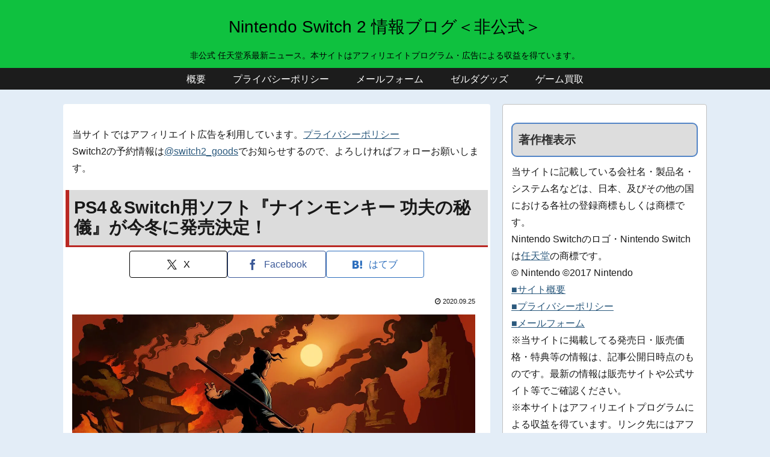

--- FILE ---
content_type: text/html; charset=utf-8
request_url: https://www.google.com/recaptcha/api2/aframe
body_size: 265
content:
<!DOCTYPE HTML><html><head><meta http-equiv="content-type" content="text/html; charset=UTF-8"></head><body><script nonce="Gc8fvAuvfzynzx-qoypMxw">/** Anti-fraud and anti-abuse applications only. See google.com/recaptcha */ try{var clients={'sodar':'https://pagead2.googlesyndication.com/pagead/sodar?'};window.addEventListener("message",function(a){try{if(a.source===window.parent){var b=JSON.parse(a.data);var c=clients[b['id']];if(c){var d=document.createElement('img');d.src=c+b['params']+'&rc='+(localStorage.getItem("rc::a")?sessionStorage.getItem("rc::b"):"");window.document.body.appendChild(d);sessionStorage.setItem("rc::e",parseInt(sessionStorage.getItem("rc::e")||0)+1);localStorage.setItem("rc::h",'1768817268387');}}}catch(b){}});window.parent.postMessage("_grecaptcha_ready", "*");}catch(b){}</script></body></html>

--- FILE ---
content_type: application/javascript; charset=utf-8;
request_url: https://dalc.valuecommerce.com/vcid?_s=https%3A%2F%2Fninten-switch.com%2F9-monkeys-of-shaolin-for-ps4-and-switch-announce-in-teyon-japan
body_size: 229
content:
vc_id_callback({"vcid":"5nFH-1iSqoDuIGAQlOjP60VWrOPHdijck6qaXl5M35Gu45q1Mp1v0pda5dt4y5mqdQf4BZPLTjfs6YZihL2nF8z05hpvz-Zol3NM5hzi9jDCO4ujNyfnSKvnLivlF_l2","vcpub":"0.558284","t":"696e0273"})